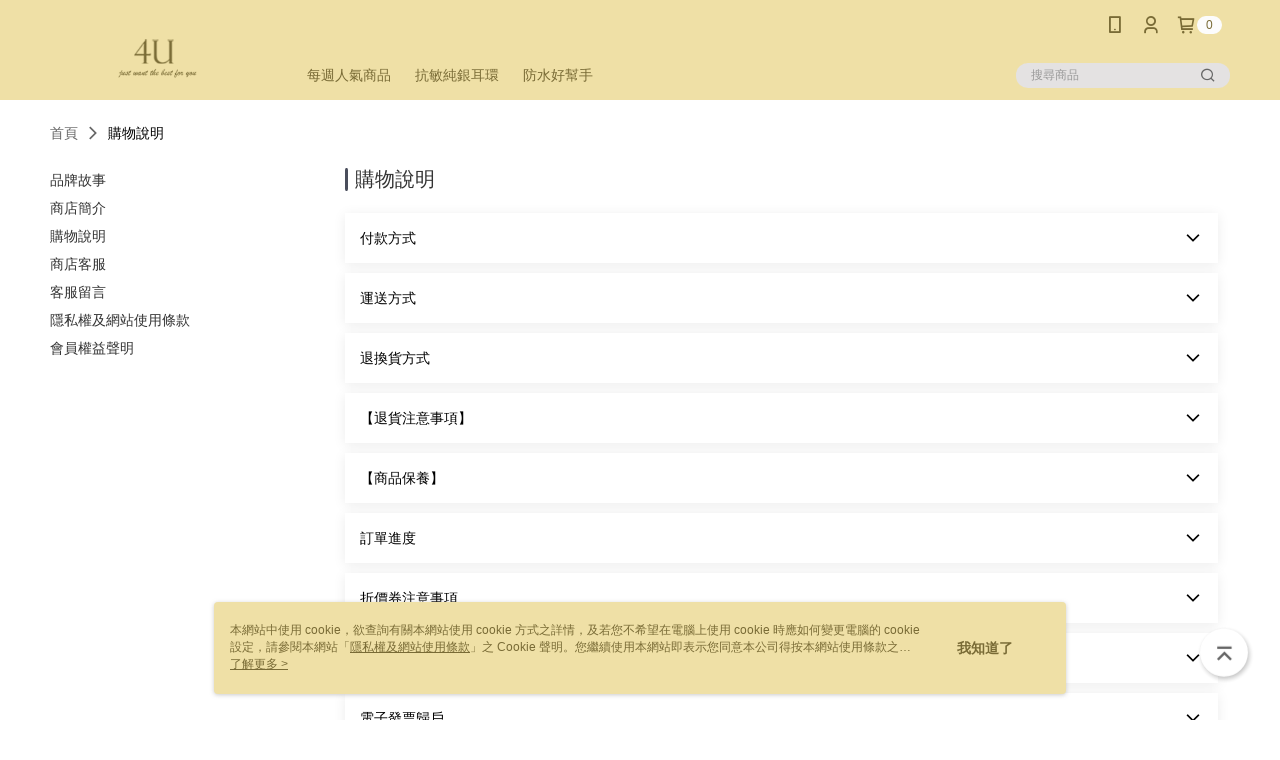

--- FILE ---
content_type: text/html; charset=utf-8
request_url: https://www.4uulove.com/Shop/Introduce/533?t=2
body_size: 16606
content:
<!--This file is synced from MobileWebMallV2 -->

<!DOCTYPE html>

<html>
    <head>
        <title>
4U-官方網站        </title>
        
       <link rel="canonical" href="https://www.4uulove.com/Shop/Introduce/533?t=2" />

        <meta http-equiv="content-language" content="zh-TW" />
        <meta name="viewport" content="width=device-width, initial-scale=1, maximum-scale=1" />
        <meta name="google" content="notranslate" />
        <meta name="msvalidate.01" content="B4045B456E1BACFFAC3EA4FCC2EB4328" />


        <meta property="fb:pages" content="4uulove">


        <link rel="icon" href="//img.91app.com/webapi/images/o/16/16/ShopFavicon/533/533favicon?v=202509031802" />
        <link rel="shortcut icon" href="//img.91app.com/webapi/images/o/16/16/ShopFavicon/533/533favicon?v=202509031802" />
        <!-- hrefLangs start -->
        <!--This file is synced from MobileWebMallV2 -->


        <!-- hrefLangs end -->

        <link rel="stylesheet" href="//official-static.91app.com/V2/Scripts/dist/css/style.css?v=020260121070451">

        <!-- themeCore fonts å’Œ icons çš„æ¨£å¼ä½¿ç”¨ CMS çš„ CDNï¼Œæœ¬æ©Ÿé–‹ç™¼ä¹Ÿä½¿ç”¨ CMS çš„ CDN -->
        <link rel='stylesheet' href='https://cms-static.cdn.91app.com/lib/cms-theme-core/3.88.1/css/desktop.default.css?v=020260121070451'>
<link rel='stylesheet' href='https://cms-static.cdn.91app.com/cms/common/iconFonts/css/font-awesome.css?v=020260121070451' /><link rel='stylesheet' href='https://cms-static.cdn.91app.com/cms/common/iconFonts/css/icon91.css?v=020260121070451' />        <!-- ä½¿ç”¨ trinity-core çš„ baseStyle.css -->

        <!-- å®¢è£½åŒ– IconFont è¨­å®š -->
<link rel='stylesheet' href='https://cms-static.cdn.91app.com/cms/common/iconFonts/v1.1.15/nine1/nine1.css?v=20260121070451' />        <!-- å®¢è£½åŒ– Font-Family è¨­å®š -->
                
        <link rel="apple-touch-icon" href="//img.91app.com/webapi/images/t/512/512/ShopIcon/533/0/01212133" />
        <link rel="apple-touch-icon" sizes="180x180" href="//img.91app.com/webapi/images/t/512/512/ShopIcon/533/0/01212133" />
        <link rel="apple-touch-icon-precomposed" href="//img.91app.com/webapi/images/t/512/512/ShopIcon/533/0/01212133" />
        <link rel="apple-touch-icon-precomposed" sizes="180x180" href="//img.91app.com/webapi/images/t/512/512/ShopIcon/533/0/01212133" />


<!--This file is synced from MobileWebMallV2 -->

<!-- Google Tag Manager -->
<script>(function(w,d,s,l,i){w[l]=w[l]||[];w[l].push({'gtm.start':
new Date().getTime(),event:'gtm.js'});var f=d.getElementsByTagName(s)[0],
j=d.createElement(s),dl=l!='dataLayer'?'&l='+l:'';j.async=true;j.src=
'https://www.googletagmanager.com/gtm.js?id='+i+dl;f.parentNode.insertBefore(j,f);
})(window,document,'script','dataLayer','GTM-N7K8XD');</script>
<!-- End Google Tag Manager -->
        <!--This file is synced from MobileWebMallV2 -->
<!--Universal Google Analytics Start-->

<script>
        window.nineyi = window.nineyi || {};
        window.nineyi.googleAnalyticsSettingData = {
            GoogleAnalyticsTrackingId: 'UA-60702992-33',
            GoogleAnalytics4TrackingId: 'G-ESMC1M3YL6',
            CookieDomainSetting: document.location.hostname,
            originDomain: 'https://www.4uulove.com',
            officialSsoDomain: 'service.91app.com',
            DefaultCurrencyCode: 'TWD',
            isEnableVipMemberOuterIdDimension: 'False' === 'True',
            customOuidDimensionName: '',
            isUseOriginalClientId: 'False' === 'True',
            isShowSaleProductOuterId: 'False' === 'True',
            isPassOuterMemberCode: 'False' === 'True',
        };
</script>

        <!--This file is synced from MobileWebMallV2 -->

        <!--This file is synced from MobileWebMallV2 -->
<div id="fb-root"></div>
<!--Facebook Pixel Code Start-->
<script>
    !function (f, b, e, v, n, t, s) {
        if (f.fbq)return;
        n = f.fbq = function () {
            n.callMethod ?
                    n.callMethod.apply(n, arguments) : n.queue.push(arguments)
        };
        if (!f._fbq)f._fbq = n;
        n.push = n;
        n.loaded = !0;
        n.version = '2.0';
        n.queue = [];
        t = b.createElement(e);
        t.async = !0;
        t.src = v;
        s = b.getElementsByTagName(e)[0];
        s.parentNode.insertBefore(t, s)
    }(window, document, 'script', '//connect.facebook.net/en_US/fbevents.js');
    var FbCustomAudiencesPixelIds = JSON.parse('["1526946234300043","642708109200667","1528467234131702","1526946234300043"]');
    var AllSiteFbCustomAudiencesPixelId = '1021834927899745';
    var IsEnableAdvancedFacebookPixel = JSON.parse('true');
</script>
<!--Facebook Pixel Code End-->
        <!--This file is synced from MobileWebMallV2 -->
    <!--GoogleConversion-->
    <script async src="https://www.googletagmanager.com/gtag/js?id=UA-60702992-33"></script>
    <script>
        window.dataLayer = window.dataLayer || [];
        function gtag(){dataLayer.push(arguments);}
        gtag('js', new Date());
    </script>
        <!--GoogleConversion-->
        <script>
            var GoogleConversionData = JSON.parse('{"TrackingIdList":["844741730"],"ShopUseNewCode":true,"ConversionList":[{"Id":"844741730","Label":"aj4dCITTsXMQ4vjmkgM","TagType":"GoogleConversionForPayFinish"}]}');
            var GoogleRemarketingData = JSON.parse('{"TrackingIdList":["844741730"],"RemarketingList":[{"TrackingId":"844741730","Label":"aj4dCITTsXMQ4vjmkgM"}]}');
        </script>

        <!--This file is synced from MobileWebMallV2 -->
<!-- Yahoo Dot Tag Base Code Start -->
<!-- Yahoo Dot Tag Base Code End -->
        <!--This file is synced from MobileWebMallV2 -->

<!-- initial mweb constant -->
<script src="//official-static.91app.com/V2/Scripts/cookies.min.js"></script>

    <script src='https://app.cdn.91app.com/global/currency-exchange-rate/currency.js'></script>

<script>
    window.nineyi = window.nineyi || {};
    window.nineyi.shopId = 533;
    window.nineyi.appSetting = window.nineyi.appSetting || {};
    window.nineyi.appSetting.logLevel = parseInt('2');
    window.nineyi.appSetting.viewTitle = '';
    window.nineyi.ServiceWorker = window.nineyi.ServiceWorker || {};
    window.nineyi.ServiceWorker.Env = 'Prod';
    window.nineyi.facebookConfig = {
        allSiteFbPixelId: AllSiteFbCustomAudiencesPixelId,
        CustomAudiencesPixelIds: FbCustomAudiencesPixelIds
    };
    window.nineyi.Execmode = 'Prod';
    window.nineyi.version = '20260121070451';
    window.nineyi.ServiceWorker.Options = {
        v: '1',
        tid: 'UA-60702992-33',
        ccode: 'TW',
        ch: 'web',
        cud: 'TWD',
        ld: 'zh-TW',
        shopId: 533,
    }
    window.nineyi.pageType = '';
    window.nineyi.launchType = '';
    window.nineyi.silo = '91app';
    window.nineyi.dependencies = window.nineyi.dependencies || {};
    window.nineyi.dependencies.apiConfig = window.nineyi.dependencies.apiConfig || {
        cdnApiHost:'https://webapi.91app.com',
        isEnableCdnApi: "True" == 'True'
    };
    window.nineyi.dependencies.env = 'Prod';
    window.nineyi.dependencies.market = 'TW';
    window.nineyi.dependencies.shopId = parseInt('533');
    window.nineyi.cookieExpireTime = {
        fr: 86400000,
        fr2: 86400000,
        act: 172800000,
    };

    window.nineyi.MWeb = window.nineyi.MWeb || {};
    window.nineyi.MWeb.OfficialOriginDomain = 'https://www.4uulove.com';
    window.nineyi.MWeb.ApiCdnConfig = {
        "Url": 'https://webapi.91app.com',
        "IsEnable": "True" == 'True'
    };
    window.nineyi.MWeb.MachineName = 'TW-MWG1-62-172';
    window.nineyi.MWeb.OfficialShopProfile = {"ShopId":533,"BrowserMode":1,"DeviceMode":1,"StoreTotalCount":0,"LayoutAreaSetting":{"IsEnableLeftAside":true,"IsEnableHeader":true,"IsEnableFooter":true},"SharedFrameViewModel":{"OfficialCustomLink":null},"HasNewVersionSwitch":true,"LineShopLandingPopupEnabled":false,"IsPassOuterMemberCode":false};
    window.nineyi.MWeb.CmsShopInfo = {"EnableCms":true,"Version":"dd672a2c-4405-4408-8abf-e2fe8d561230_1756893766056"};
    window.nineyi.MWeb.CmsApiDomain = 'https://fts-api.91app.com';
    window.nineyi.MWeb.ShopId = parseInt('533');
    window.nineyi.MWeb.ShopName = "4U";
    window.nineyi.MWeb.SupplierName = "拓網網際文創有限公司";
    window.nineyi.MWeb.UnLoginId = '';
    window.nineyi.MWeb.IsThirdpartyAuthMember = 'False'.toLocaleLowerCase() === 'true';
    window.nineyi.MWeb.ThirdpartyAuthTypeDef = '';
    window.nineyi.MWeb.ThirdpartyAuthButtonContent = '';
    window.nineyi.MWeb.ThirdpartyAuthIconUrl = '';
    window.nineyi.MWeb.ServiceNumber = '062931177';
    window.nineyi.MWeb.ServiceInfo = '週一～週五，09:00～18:00';
    window.nineyi.MWeb.HomeUrl = '/v2/official';
    window.nineyi.MWeb.IsLBS = 'False' === "True";
    window.nineyi.MWeb.IsAntiFraud = 'False';
    window.nineyi.MWeb.GoogleRecaptchaSiteKey = '';
    window.nineyi.MWeb.IsShowQuestionInsert = 'true' === 'true';
    window.nineyi.MWeb.IsShowShopIntroduce = 'true' === 'true';
    window.nineyi.MWeb.IsRememberCreditCard = 'false' === 'true';
    window.nineyi.MWeb.IsShowChangePassword = 'true' === 'true';
    window.nineyi.MWeb.IsShowAccountBinding = 'true' === 'true';
    window.nineyi.MWeb.IsPriceOnTop = 'false' === 'true';
    window.nineyi.MWeb.IsEnabledNewProductCard = 'true' === 'true';
    window.nineyi.MWeb.IsEnabledCustomTranslation = 'false' === 'true';
    window.nineyi.MWeb.EnableSessionExpire = 'False' === 'True';
    window.nineyi.MWeb.EnableAddressBook = 'True' === 'True';
    window.nineyi.MWeb.AddressBookVersion = 2;
    window.nineyi.MWeb.IsEnabledShopReturnGoods = 'True' === 'True';
    window.nineyi.MWeb.IsEnabledShopChangeGoods = 'False' === 'True';
    window.nineyi.MWeb.IsEnabledShopCustomReturnGoods = 'False' === 'True';
    window.nineyi.MWeb.IsEnabledShopCustomChangeGoods = 'False' === 'True';
    window.nineyi.MWeb.IsEnableStoreCredit = 'False' === 'True';
    window.nineyi.MWeb.IsShowTradesOrderGroupQRCode = 'False' === 'True';
    window.nineyi.MWeb.AdministrativeRegionFileUrlPrefix = 'https://static-web.cdn.91app.com/TW/Prod/';
    window.nineyi.MWeb.CommerceCloudAppApiDomain = 'https://fts-api.91app.com';
    window.nineyi.MWeb.CommerceCloudCdnApiDomain = 'https://fts-api.91app.com';
    window.nineyi.MWeb.IsSuggestPriceShowPrice = 'true' === 'true';
    window.nineyi.MWeb.FtsApiDomain = 'https://fts-api.91app.com';
    window.nineyi.MWeb.ChatWebSocketDomain = '';
    window.nineyi.MWeb.IsEnableShopCustomCurrencyRate = 'False' == 'True';
    window.nineyi.MWeb.IsEnabledRetailStoreExpress = 'False' == 'True';
    window.nineyi.MWeb.RetailStoreExpressState = {"IsRetailStoreExpress":false,"LogoUrl":"","HeaderBackgroundColor":""};
    window.nineyi.MWeb.IsEnableSkuPointsPay = 'False' === 'True';
    window.nineyi.MWeb.PointsPayDisplayType = 'PointDesc';

    window.nineyi.stackdriverConfig = {
        name: 'mweb',
        version: '20260121070451'
    }

    var referrerUrl = '';
    document.location.search.replace('?', '').split('&').forEach(function (item) {
        if (item.match(/^rt=/g)) {
            referrerUrl = decodeURIComponent(item.split('=')[1]);
        }
    });
    if (!referrerUrl) {
        referrerUrl = 'https://www.4uulove.com';
    }
    window.nineyi.MWeb.ReferrerUrl = referrerUrl;
    var QRCodeImage = '<img alt="91mai-qrcode-img" name="91mai_qrcode" src="[data-uri]" />';
    var QRCodeImageSpan = document.createElement('span');
    QRCodeImageSpan.innerHTML = QRCodeImage;
    window.nineyi.MWeb.QRCodeImageUrl = QRCodeImageSpan.firstElementChild.src;

    window.nineyi.MWeb.DownloadAppUrl = {
        ios: 'https://itunes.apple.com/tw/app/id898681827',
        android: 'https://play.google.com/store/apps/details?id=com.nineyi.shop.s000533',
        isDownloadAndroidAPK: 'False' === 'True',
    }
    window.nineyi.MWeb.IsEnableFBMessenger = 'True'.toLocaleLowerCase() == 'true';
    window.nineyi.MWeb.IsEnableFBMessengerNonWorkingTime = 'True'.toLocaleLowerCase() == 'true';
    window.nineyi.MWeb.FBMessengerWorkingStartWeekDay = '1';
    window.nineyi.MWeb.FBMessengerWorkingStartTime = '10:00';
    window.nineyi.MWeb.FBMessengerWorkingEndWeekDay = '5';
    window.nineyi.MWeb.FBMessengerWorkingEndTime = '19:00';
    window.nineyi.MWeb.FanGroupUrl = 'https://www.facebook.com/4UUlove';
    window.nineyi.MWeb.FBAppId = '666969816707230'; // 分享用
    // FbOfficialAppId： nineyi.webstore.mobilewebmall\WebStore\Frontend\BE\Official\OfficialShopInfoEntity.cs
    // 單一domain店家:取DB Shop 裡面的資料(同FbAppId)，非單一domain店家:取Config裡面 FB.Official.AppId
    window.nineyi.MWeb.FbOfficialAppId = '666969816707230'; // Fb官網登入用
    window.nineyi.MWeb.OnlineCRM = '4uulove';
    window.nineyi.MWeb.OnlineCRMCode = '4uulove';
    window.nineyi.MWeb.ShopInstagramUrl = 'https://www.instagram.com/4uulove/';
    var GoogleConversionData = JSON.parse('{"TrackingIdList":["844741730"],"ShopUseNewCode":true,"ConversionList":[{"Id":"844741730","Label":"aj4dCITTsXMQ4vjmkgM","TagType":"GoogleConversionForPayFinish"}]}');
    var GoogleConversionList;
    if(GoogleConversionData){
        GoogleConversionList = GoogleConversionData.ConversionList;
    }
    window.nineyi.MWeb.GoogleConversionList = GoogleConversionList
    var GoogleConversionData = JSON.parse('{"TrackingIdList":["844741730"],"ShopUseNewCode":true,"ConversionList":[{"Id":"844741730","Label":"aj4dCITTsXMQ4vjmkgM","TagType":"GoogleConversionForPayFinish"}]}');
    var GoogleConversionDataShopUseNewCode;
    if(GoogleConversionData){
        GoogleConversionDataShopUseNewCode = GoogleConversionData.ShopUseNewCode;
    }
    window.nineyi.MWeb.GoogleConversionShopUseNewCode = GoogleConversionDataShopUseNewCode;
    window.nineyi.MWeb.Market = 'TW';
    window.nineyi.MWeb.IsAdobeTrackerShop = 'False';
    window.nineyi.MWeb.SoldOutType = 'OutOfStock'; // 商品缺貨顯示
    window.nineyi.MWeb.SalesMarketSettings = {"SupplierId":30953,"SalesMarket":"TW","SalesCurrency":"TWD","CountryCode":"886","CurrencySymbol":"NT$","CurrencyDecimalDigits":0,"CurrencyDecimalSeparator":".","CurrencyDigitGroupSeparator":",","CurrencyNameKey":""};
    /**
    initialAngularLocale
    */
    window.nineyi.MWeb.CurrentLocale = 'zh-TW';
    window.nineyi.MWeb.EnableLanguageSwitcher = 'True' === 'True';
    window.nineyi.MWeb.DefaultLanguageCode = 'zh-TW';
    window.nineyi.MWeb.AvailableLanguages = [{"Lang":"zh-TW","Display":"中文 (繁體)"}];
    window.nineyi.MWeb.DefaultCurrency = 'NT$';
    window.nineyi.MWeb.DefaultCountry = 'TW';
    window.nineyi.MWeb.DefaultCurrencyCode = 'TWD';
    window.nineyi.MWeb.EnableJavsScriptCDN = 'True';
    window.nineyi.MWeb.JavsScriptCDN = '//official-static.91app.com';
    window.nineyi.MWeb.CssCDNDomain = '//official-static.91app.com';
    window.nineyi.MWeb.FingerprintTag = '639046272111484713';
    window.nineyi.MWeb.CurrencyCode = '' || 'TWD';
    window.nineyi.MWeb.isSsoDomain = (/^(service.*.91dev.*|(service.91app.*)|shop-service.pxmart.com.tw)$/ig).test(window.location.hostname);
    window.nineyi.MWeb.isCustomizedPrivacyPolicy = '';
    window.nineyi.MWeb.PrivacyPolicyFilePath = '';
    Object.freeze(window.nineyi.MWeb);

    window.nineyi.i18n = window.nineyi.i18n || {};
    window.nineyi.i18n.isEnableCurrency = !window.nineyi.MWeb.isSsoDomain && 'False'.toLocaleLowerCase() == 'true';
    window.nineyi.i18n.defaultCurrency = 'TWD';
    window.nineyi.i18n.preferredCurrency = docCookies.getItem('currency') || window.nineyi.i18n.defaultCurrency;
    window.nineyi.i18n.availableCurrencies = ["TWD"];
    window.nineyi.i18n.isEnableLanguage = !window.nineyi.MWeb.isSsoDomain && 'True'.toLocaleLowerCase() == 'true';
    window.nineyi.i18n.defaultLanguage = 'zh-TW'
    window.nineyi.i18n.availableLanguages = ["zh-TW"];
    window.nineyi.i18n.salesMarketSettings = {
        salesMarket: 'TW',
        salesCurrency: 'TWD'
    };
    (function(n) {
        var allLanguages = [{"Lang":"en-US","Display":"English (US)"},{"Lang":"zh-TW","Display":"中文 (繁體)"},{"Lang":"zh-HK","Display":"中文 (香港)"},{"Lang":"zh-CN","Display":"中文 (简体)"},{"Lang":"ms-MY","Display":"Bahasa Melayu"},{"Lang":"ja-JP","Display":"日本語"},{"Lang":"th-TH","Display":"ไทย"}];
        n.i18n.allLanguages = allLanguages.map(function (item) {
            return {
                lang: item.Lang,
                display: item.Display
            };
        });
    })(window.nineyi);
    window.nineyi.tracking = {
        dataLayer: function (key, val){
                const dataLayers = window.nineyi.tracking.dataLayer.dataLayers;
                dataLayers[key] = dataLayers[key] || {};
                dataLayers[key] = val;
                const subscribes = window.nineyi.tracking.dataLayer.subscribes;
                subscribes[key] = subscribes[key] || [];
                subscribes[key].forEach(function(fn){
                    fn(val);
                });
        },
        subscribe: function(key, callback){
            const subscribes = window.nineyi.tracking.dataLayer.subscribes;
            subscribes[key] = subscribes[key] || [];
            subscribes[key].push(callback);
        }
    };
    window.nineyi.tracking.dataLayer.dataLayers = {};
    window.nineyi.tracking.dataLayer.subscribes = {};

    window.fbAsyncInit = function() {
        FB.init({
          appId: window.location.pathname !== '/V2/Login/Index/' && !/^\/V2\/VipMember\/AccountBinding\/?$/.test(window.location.pathname)
            ? '666969816707230' : '666969816707230',
          autoLogAppEvents: true,
          xfbml: true,
          version: 'v2.10'
        });
        console.log('InitialSetting: FB initFaceBookUI ok');
    };
</script>
<!-- END initial mweb constant -->

        



        <script type='text/javascript'>
            var appInsights=window.appInsights||function(config)
            {
                function r(config){ t[config] = function(){ var i = arguments; t.queue.push(function(){ t[config].apply(t, i)})} }
                var t = { config:config},u=document,e=window,o='script',s=u.createElement(o),i,f;for(s.src=config.url||'//az416426.vo.msecnd.net/scripts/a/ai.0.js',u.getElementsByTagName(o)[0].parentNode.appendChild(s),t.cookie=u.cookie,t.queue=[],i=['Event','Exception','Metric','PageView','Trace','Ajax'];i.length;)r('track'+i.pop());return r('setAuthenticatedUserContext'),r('clearAuthenticatedUserContext'),config.disableExceptionTracking||(i='onerror',r('_'+i),f=e[i],e[i]=function(config, r, u, e, o) { var s = f && f(config, r, u, e, o); return s !== !0 && t['_' + i](config, r, u, e, o),s}),t
            }({
                instrumentationKey:'80d00903-800e-47a0-8776-3b3493a1b234'
            });

            window.appInsights=appInsights;
            appInsights.trackPageView();
        </script>
        <script async defer src="https://connect.facebook.net/zh_TW/sdk.js"></script>

    </head>
    <body class="">
        <!--This file is synced from MobileWebMallV2 -->

<noscript>
    <iframe src="https://www.googletagmanager.com/ns.html?id=GTM-N7K8XD" height="0" width="0"
        style="display:none;visibility:hidden"></iframe>
</noscript>

            <div id="root"></div>
        <!-- StackDriver Reporter Start -->
        <script>
        window.nineyi.env = "Prod";
        </script>
        <!-- tracking sdk-->
        <script src='https://tracking-client.91app.com/tracking-service/sdk/ec/latest/main.min.js?v=020260121070451'></script>
        <!-- line express sdk-->
        <!-- è®€å–å¤–éƒ¨ CDN -->
        <script src='https://cms-static.cdn.91app.com/lib/polyfill.js'></script>
        <!-- è®€å–CMS CDN -->
        <script defer src='https://cms-static.cdn.91app.com/lib/react/16.14.0/umd/react.production.min.js'></script>
        <script defer src='https://cms-static.cdn.91app.com/lib/react-dom/16.14.0/umd/react-dom.production.min.js'></script>
        <script defer src='https://cms-static.cdn.91app.com/lib/react-redux/7.2.3/react-redux.min.js'></script>
        <script defer src='https://cms-static.cdn.91app.com/lib/lodash/4.17.21/lodash.min.js'></script>
        <script defer src='https://cms-static.cdn.91app.com/lib/jsonpath/1.1.1/jsonpath.min.js'></script>

            <script defer src='//official-static.91app.com/V2/Scripts/dist/v-639046272111484713-v/js/desktop/manifest.js?v=020260121070451'></script>
            <script defer src='//official-static.91app.com/V2/Scripts/dist/v-639046272111484713-v/js/desktop/vendor-mweb.js?v=020260121070451'></script>
            <script defer src='//official-static.91app.com/V2/Scripts/dist/v-639046272111484713-v/js/desktop/nine1.js?v=020260121070451'></script>
            <script defer src='//official-static.91app.com/V2/Scripts/dist/v-639046272111484713-v/js/desktop/themecore.js?v=020260121070451'></script>

        


<script>
    window.nineyi.ServerData = {
        serverData: {"ShopId":533,"ShopName":"4U","ShopStatus":2,"ShopManagementTypeDef":"Company","ShopIntroduceData":{"ShopSummary":"<br>4U有for you的意思，可以形容成專屬於你<br>我們除了追求簡單又實用的耳環<br>更希望每個女孩能了解自身適合什麼樣的飾品放在自己身上<br>透過這些有質感的配件飾品帶入到的生活中<br>在這個舒服又多樣化的地方<br>你可以很愉快且安心的挑選，讓生活更漂亮！<div><span style=\"font-size: 12px\"><span style=\"color: #ff6699\"><strong></strong></span></span></div>","ShopSummaryMulHtmlUrl":null,"SupplierName":"拓網網際文創有限公司","SupplierCompanyPhone":"06-2931177","SupplierCompanyCity":"台南市","SupplierCompanyDistrict":"702南區","SupplierCompanyAddress":"長南街5號2樓","SupplierRegistrationNumber":"64892148"},"ShopShoppingNoticeData":{"Id":409,"ShopId":533,"PaymentContent":"● 信用卡即時線上一次刷卡付款\r\n方便又好用的付款方式，當您選擇線上刷卡方式進行交易時，作業流程透過SSL加密機制，保障您的個人隱私資料。\r\n● 超商付款取貨\r\n適合不方便在家收貨或者不方便使用ATM與無信用卡的消費者。\r\n● ATM付款\r\n適用沒有信用卡或者不方便前往超商取貨付款的消費者。使用ATM付款方式只需將訂單款項透過實體/網路ATM或者網路銀行直接匯入系統指定帳號即可完成付款。\r\n● LINE Pay\r\n付款不需輸入信用卡資訊及3D驗證，僅需輸入專屬密碼即可使用信用卡進行付款，節省您的付款時間。\r\n● 街口支付\r\n請先備妥您行動裝置中的街口支付應用程式，可使用街口儲值帳戶/銀行帳戶，並搭配街口幣進行付款。\r\n● Apple Pay\r\n請先備妥您行動裝置中的Apple Pay Wallet，可使用綁定的信用卡結帳，交易過程全程加密，交易安全有保障。\r\n● 悠遊付\r\n收款方便快速又安全便利，由20年悠遊卡公司提供服務。\r\n","PaymentContentMulHtmlUrl":null,"ShippingContent":"●宅配(郵局/新竹貨運)<br>帳款確認後將立即處理您的訂單，您將於1~2個工作日內(不含週六日及國定例假日)收到訂購之商品。<br>如遇到預購商品，追加時間為14~20個工作日(不含週六日及國定例假日)。<br>●超商付款取貨<br>帳款確認後將立即處理您的訂單，您將於2~3個工作日內(不含週六日及國定例假日)收到訂購之商品。<br>如遇到預購商品，追加時間為14~20個工作日(不含週六日及國定例假日)。<br>●配送範圍限台灣本島各縣市(不含郵政信箱)。<br>●如本店無法接受您的訂單，將於收到您的訂單後二個工作日內通知您。但法令另有規定者除外。","ShippingContentMulHtmlUrl":null,"ChangeReturnContent":"1.為節省您更換商品的來回等候時間，官網全面採用只退不換的方式，若您有換貨需求，請直接辦理退貨後，重新下單訂購。<br>2.收到商品後如發現有瑕疵或破損或是配件短缺的狀況，請於到貨後7天內登錄「我的帳戶」頁面申請「退貨」，我們將盡速為您處理。<br>3.收到商品後可享有7天免費鑑賞期，鑑賞期係供您參考、觀賞、品鑑比較。退貨時敬請保持原包裝商品的完整，我們完全保障您的購物權益。","ChangeReturnContentMulHtmlUrl":null,"CustomTitle1":"【退貨注意事項】","CustomContent1":"<p>飾品｜退貨須知<br><br>為確保消費者權益，4U商品皆提供7天鑑賞期（非試用期），取貨當日開始計算。<br>1.為方便快速作業，4U飾品類提供「單一退貨制度」，僅接受退貨不換貨服務。<br>2.基於衛生原則，「耳環類」為個人貼身物品，恕不提供退貨。<br>3.退回商品須保持完整包裝（包含商品、包裝盒、耳扣等配件），若有缺件毀損，恕無法受理退貨。<br>4.除瑕疵商品與寄錯商品問題外，其餘退貨需由買家自行負擔運費寄回。<br>5.若該筆退貨訂單扣除退貨商品金額後未達免運標準，退款時將補扣該筆訂單配送運費。<br></p><br><p></p><p>鞋子｜退貨須知</p><p>退貨的商品必須必須回復原狀，亦即必須回復至您收到商品時的原始狀態 ( 包含主機、附件、內外包裝、隨機文件、贈品、活動贈品等 )<br>1.下列情形可能影響您的退貨權限：<br>．鞋底或鞋跟已磨損、鞋面皮革遭指甲或外力刮傷。<br>．鞋子已貼上後腫貼或是其他黏式鞋材配件。<br>． 隨貨配送的配件短缺或是破損。<br>． 在不影響您檢查商品情形下，您將商品包裝毀損、封條移除、吊牌拆除、貼膠移除或標籤拆除等情形<br>． 其他逾越檢查之必要或可歸責於您之事由，致商品有毀損、滅失或變更者。<br>2.請您以送貨廠商使用之包裝物流袋將退貨商品包裝妥當，若原物流袋已遺失，請另使用其他包裝袋包覆於商品原廠包裝之外，切勿直接於原廠鞋盒包裝上黏貼紙張或書寫文字。若原廠鞋盒包裝損毀將無法退貨或須將損壞費用於退款中扣抵。<br>4.當您申請退貨後，我們將會派宅配前往指定地址取件，請主動向貨運人員索取單據並保留至退貨完成，以利日後查詢。</p>","CustomContent1MulHtmlUrl":null,"CustomTitle2":"【商品保養】","CustomContent2":"<div><div class=\"title\" style=\"font-family: &quot;Source Sans Pro&quot;, &quot;Open Sans&quot;, &quot;Helvetica Neue&quot;, Helvetica, Arial, &quot;Hiragino Sans GB&quot;, &quot;Microsoft YaHei&quot;, 微软雅黑, STHeiti, &quot;WenQuanYi Micro Hei&quot;, SimSun, sans-serif; font-size: 24px; line-height: 40px; color: #333333\"><p style=\"margin: 0cm 0cm 7.75pt; line-height: 19.35pt; background-image: initial; background-position: initial; background-repeat: initial; background-attachment: initial\"><span style=\"font-family: 微軟正黑體; font-weight: 700; font-size: large\">飾品保養</span></p></div></div><div>- 避免接觸含有化學成分的藥劑、皂液、香水、汗水等</div><div>- 不配戴時請擦拭後收納於夾鏈袋中，杜絕空氣中的水氣以減少氧化速度延長飾品的壽命</div><div>- 避免運動、洗澡、睡覺時配戴，可延長飾品的使用壽命</div><div>-&nbsp;<span style=\"color: #333333; font-family: 微軟正黑體; text-indent: -12px\">同一商品避免天天配戴，汗水對飾品會產生腐蝕作用，長時間會對飾品產生傷害，</span>盡可能避免在流汗的情況下配戴</div><div>- 避免多樣飾品混放或裸放導致磨損變色<br>-&nbsp;若拭銀布可以恢復飾品的八成光澤，建議無需使用拭銀乳及洗銀水，這些產品都有一定的腐蝕性，過度使用會造成銀容易泛黃及加快下次氧化的速度</div><div><p></p></div><div></div><div></div><div><br></div><div></div><div></div><div><span style=\"font-weight: bold; font-size: large\">合金飾品如何保存?</span></div><div><span style=\"font-weight: bold\"><br></span></div><div>‧&nbsp; 盡可能的保持乾燥，配戴後請擦乾並收納於夾鏈袋中，可以延長飾品的壽命</div><div>‧&nbsp;&nbsp;盡可能避免在流汗的情況下配戴<span style=\"color: #333333; font-family: 微軟正黑體; text-indent: -12px\">，汗水對飾品會產生腐蝕作用</span></div><div><p>‧&nbsp; 不可使用拭銀布擦拭合金商品！拭銀布為專門用來擦拭純銀飾品，擦拭合金飾品反而會將外層定色薄膜全部擦掉<br><br></p></div><div><span style=\"font-weight: bold; font-size: large\">純銀飾品如何保存?</span></div><div><span style=\"font-weight: bold\"><br></span></div><div>‧&nbsp;&nbsp;<span style=\"color: #333333; font-family: 微軟正黑體; text-indent: -12px\">使用拭銀布擦拭再放入夾鍊袋收納</span></div><div><div>‧&nbsp; 可使用軟布沾上牙膏或搓洗飾品，再使用清水洗淨並擦乾</div></div><div>‧&nbsp; 若嚴重氧化，可使用拭銀乳或浸泡洗銀水，沖洗後擦拭並保持乾燥</div><div></div>","CustomContent2MulHtmlUrl":null,"ShoppingNoticeHtml":null},"ShopCustomerServiceData":{"PhoneCRM":"062931177","PhoneCRMExt":null,"PhoneCRMTimeData":"電話客服時間：星期一～星期五，09:00～18:00","OnlineCRM":"4uulove","OnlineCRMCode":"4uulove","OnlineCRMTimeData":"Line線上客服時間：星期一～星期五，09:00～18:00","IsShowQuestionInsert":true},"ShopFunction":{"IsShowQuestionInsert":true,"IsRememberCreditCard":false,"IsEnabledMultiShopCategory":false,"IsShowChangePassword":true,"IsEnableAddressBook":true,"AddressBookVersion":2,"IsPriceOnTop":false,"IsEnabledNewProductCard":true,"IsEnabledShopCategoryAutoDescription":false,"IsSuggestPriceShowPrice":true,"IsEnableLineAppOrder":null,"IsShowShopIntroduce":true,"IsEnabledRetailStoreExpress":false,"IsEnableShopCustomCurrencyRate":false,"IsEnabledCustomTranslation":false,"IsEnableStoreCredit":false,"IsShowStoreCreditInfo":false,"IsShowStoreOnlyLabel":true,"IsEnabledShopReturnGoods":true,"IsEnabledShopChangeGoods":false,"IsEnabledShopCustomReturnGoods":false,"IsEnabledShopCustomChangeGoods":false,"IsEnableSendAppDownLoadLinkReCaptcha":false,"IsEnabledSalesOrderExtendInfo":false,"IsShowAccountBinding":true,"IsEnableCommentAfterLogin":false,"IsEnableCommentAfterLoginReview":true,"IsShowTradesOrderGroupQRCode":false,"IsEnableGoogleAdManager":false,"IsEnableSkuPointsPay":false,"PointsPayDisplayType":"PointDesc","IsEnableMemberTierEventPopup":false},"CustomerServiceList":[{"Type":"Phone","Name":"062931177","Link":null,"StartDay":"星期一","EndDay":"星期五","StartTime":"09:00:00","EndTime":"18:00:00","Note":null,"TimeData":"電話客服時間：星期一～星期五，09:00～18:00"},{"Type":"LINE","Name":"4uulove","Link":"4uulove","StartDay":"星期一","EndDay":"星期五","StartTime":"09:00:00","EndTime":"18:00:00","Note":null,"TimeData":"Line線上客服時間：星期一～星期五，09:00～18:00"}]},
        ShowRefundFaq:'True'.toLocaleLowerCase() === 'true',
        IsShowCarrierInvoice:'True'.toLocaleLowerCase() === 'true',
        IsShowCouponDesc: 'True'.toLocaleLowerCase() === 'true',
        ShowEinvoiceFaq:'True'.toLocaleLowerCase() === 'true',
        SeoTD: null,
    };
</script>

<script defer src='//official-static.91app.com/V2/Scripts/dist/v-639046272111484713-v/js/desktop/introduce.js?v=020260121070451'></script>



        
        <!--This file is synced from MobileWebMallV2 -->

        <!--This file is synced from MobileWebMallV2 -->




        <!-- å–å¾—æ‰€æœ‰themecoreçš„scriptä½ç½® -->
        <script>
            window.nineyi.externalScripts = {
                success: [],
                error: [],
            };
            document.querySelectorAll('script').forEach((script) => {
                script.addEventListener('load', (event) => {
                    window.nineyi.externalScripts.success.push(script.src);
                });
                script.addEventListener('error', (event) => {
                    window.nineyi.externalScripts.error.push(script.src);
                });
            });
        </script>

    </body>
</html>
